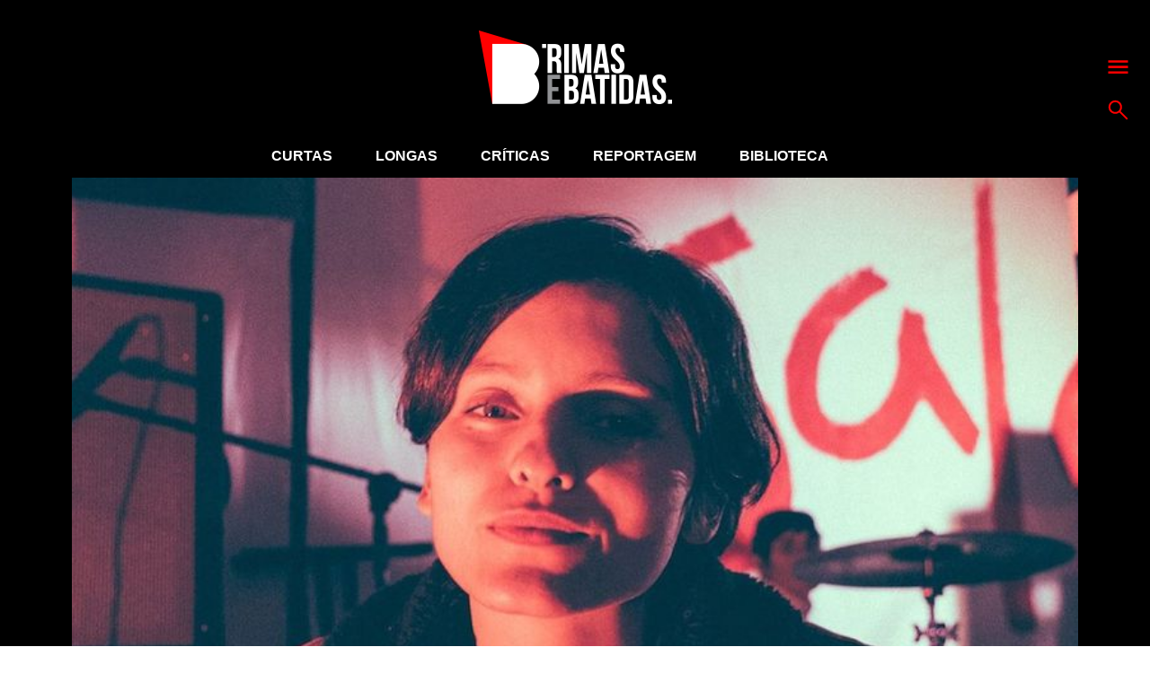

--- FILE ---
content_type: text/html; charset=UTF-8
request_url: https://www.rimasebatidas.pt/chica-independentemente-do-caos-ha-sempre-resistencia-e-ai-que-quero-estar-sempre/
body_size: 15875
content:
<!DOCTYPE html>
<html>
<head>	
	<meta name="viewport" content="width=device-width, initial-scale=1, maximum-scale=1">
	<meta charset="utf-8" />
	<meta name="description" content="A cultura hip hop e sons emergentes em português." />
	<link rel="icon" type="image/png" sizes="32x32" href="https://www.rimasebatidas.pt/wp-content/themes/rb2018/favicon-32x32.png?v=1">
	<link rel="icon" type="image/png" sizes="96x96" href="https://www.rimasebatidas.pt/wp-content/themes/rb2018/favicon-96x96.png?v=1">
	<link rel="icon" type="image/png" sizes="16x16" href="https://www.rimasebatidas.pt/wp-content/themes/rb2018/favicon-16x16.png?v=1">
	<meta name='robots' content='index, follow, max-image-preview:large, max-snippet:-1, max-video-preview:-1' />
	<style>img:is([sizes="auto" i], [sizes^="auto," i]) { contain-intrinsic-size: 3000px 1500px }</style>
	
	<!-- This site is optimized with the Yoast SEO plugin v25.6 - https://yoast.com/wordpress/plugins/seo/ -->
	<title>chica: &quot;Independentemente do caos, há sempre resistência – é aí que quero estar sempre&quot; - Rimas e Batidas</title>
	<link rel="canonical" href="https://www.rimasebatidas.pt/chica-independentemente-do-caos-ha-sempre-resistencia-e-ai-que-quero-estar-sempre/" />
	<meta property="og:locale" content="pt_PT" />
	<meta property="og:type" content="article" />
	<meta property="og:title" content="chica: &quot;Independentemente do caos, há sempre resistência – é aí que quero estar sempre&quot; - Rimas e Batidas" />
	<meta property="og:description" content="A cura para o individualismo." />
	<meta property="og:url" content="https://www.rimasebatidas.pt/chica-independentemente-do-caos-ha-sempre-resistencia-e-ai-que-quero-estar-sempre/" />
	<meta property="og:site_name" content="Rimas e Batidas" />
	<meta property="article:publisher" content="https://www.facebook.com/rimasebatidas" />
	<meta property="article:published_time" content="2023-01-24T12:56:26+00:00" />
	<meta property="og:image" content="https://www.rimasebatidas.pt/wp-content/uploads/2023/01/79844663_3263389860355299_3196931196026544308_n.jpg" />
	<meta property="og:image:width" content="800" />
	<meta property="og:image:height" content="450" />
	<meta property="og:image:type" content="image/jpeg" />
	<meta name="author" content="Shirley Van-Dúnem" />
	<meta name="twitter:card" content="summary_large_image" />
	<meta name="twitter:creator" content="@rimasebatidas" />
	<meta name="twitter:site" content="@rimasebatidas" />
	<meta name="twitter:label1" content="Escrito por" />
	<meta name="twitter:data1" content="Shirley Van-Dúnem" />
	<meta name="twitter:label2" content="Tempo estimado de leitura" />
	<meta name="twitter:data2" content="10 minutos" />
	<script type="application/ld+json" class="yoast-schema-graph">{"@context":"https://schema.org","@graph":[{"@type":"Article","@id":"https://www.rimasebatidas.pt/chica-independentemente-do-caos-ha-sempre-resistencia-e-ai-que-quero-estar-sempre/#article","isPartOf":{"@id":"https://www.rimasebatidas.pt/chica-independentemente-do-caos-ha-sempre-resistencia-e-ai-que-quero-estar-sempre/"},"author":{"name":"Shirley Van-Dúnem","@id":"https://www.rimasebatidas.pt/#/schema/person/a02a521a42eb9c8fb964fd45099e2785"},"headline":"chica: &#8220;Independentemente do caos, há sempre resistência – é aí que quero estar sempre&#8221;","datePublished":"2023-01-24T12:56:26+00:00","mainEntityOfPage":{"@id":"https://www.rimasebatidas.pt/chica-independentemente-do-caos-ha-sempre-resistencia-e-ai-que-quero-estar-sempre/"},"wordCount":1984,"publisher":{"@id":"https://www.rimasebatidas.pt/#organization"},"image":{"@id":"https://www.rimasebatidas.pt/chica-independentemente-do-caos-ha-sempre-resistencia-e-ai-que-quero-estar-sempre/#primaryimage"},"thumbnailUrl":"https://www.rimasebatidas.pt/wp-content/uploads/2023/01/79844663_3263389860355299_3196931196026544308_n.jpg","articleSection":["Entrevistas"],"inLanguage":"pt-PT"},{"@type":"WebPage","@id":"https://www.rimasebatidas.pt/chica-independentemente-do-caos-ha-sempre-resistencia-e-ai-que-quero-estar-sempre/","url":"https://www.rimasebatidas.pt/chica-independentemente-do-caos-ha-sempre-resistencia-e-ai-que-quero-estar-sempre/","name":"chica: \"Independentemente do caos, há sempre resistência – é aí que quero estar sempre\" - Rimas e Batidas","isPartOf":{"@id":"https://www.rimasebatidas.pt/#website"},"primaryImageOfPage":{"@id":"https://www.rimasebatidas.pt/chica-independentemente-do-caos-ha-sempre-resistencia-e-ai-que-quero-estar-sempre/#primaryimage"},"image":{"@id":"https://www.rimasebatidas.pt/chica-independentemente-do-caos-ha-sempre-resistencia-e-ai-que-quero-estar-sempre/#primaryimage"},"thumbnailUrl":"https://www.rimasebatidas.pt/wp-content/uploads/2023/01/79844663_3263389860355299_3196931196026544308_n.jpg","datePublished":"2023-01-24T12:56:26+00:00","breadcrumb":{"@id":"https://www.rimasebatidas.pt/chica-independentemente-do-caos-ha-sempre-resistencia-e-ai-que-quero-estar-sempre/#breadcrumb"},"inLanguage":"pt-PT","potentialAction":[{"@type":"ReadAction","target":["https://www.rimasebatidas.pt/chica-independentemente-do-caos-ha-sempre-resistencia-e-ai-que-quero-estar-sempre/"]}]},{"@type":"ImageObject","inLanguage":"pt-PT","@id":"https://www.rimasebatidas.pt/chica-independentemente-do-caos-ha-sempre-resistencia-e-ai-que-quero-estar-sempre/#primaryimage","url":"https://www.rimasebatidas.pt/wp-content/uploads/2023/01/79844663_3263389860355299_3196931196026544308_n.jpg","contentUrl":"https://www.rimasebatidas.pt/wp-content/uploads/2023/01/79844663_3263389860355299_3196931196026544308_n.jpg","width":800,"height":450},{"@type":"BreadcrumbList","@id":"https://www.rimasebatidas.pt/chica-independentemente-do-caos-ha-sempre-resistencia-e-ai-que-quero-estar-sempre/#breadcrumb","itemListElement":[{"@type":"ListItem","position":1,"name":"Home","item":"https://www.rimasebatidas.pt/"},{"@type":"ListItem","position":2,"name":"chica: &#8220;Independentemente do caos, há sempre resistência – é aí que quero estar sempre&#8221;"}]},{"@type":"WebSite","@id":"https://www.rimasebatidas.pt/#website","url":"https://www.rimasebatidas.pt/","name":"Rimas e Batidas","description":"A cultura hip hop e sons emergentes em português.","publisher":{"@id":"https://www.rimasebatidas.pt/#organization"},"potentialAction":[{"@type":"SearchAction","target":{"@type":"EntryPoint","urlTemplate":"https://www.rimasebatidas.pt/?s={search_term_string}"},"query-input":{"@type":"PropertyValueSpecification","valueRequired":true,"valueName":"search_term_string"}}],"inLanguage":"pt-PT"},{"@type":"Organization","@id":"https://www.rimasebatidas.pt/#organization","name":"Rimas e Batidas","url":"https://www.rimasebatidas.pt/","logo":{"@type":"ImageObject","inLanguage":"pt-PT","@id":"https://www.rimasebatidas.pt/#/schema/logo/image/","url":"https://www.rimasebatidas.pt/wp-content/uploads/2025/07/ReB_LOGOS.jpg","contentUrl":"https://www.rimasebatidas.pt/wp-content/uploads/2025/07/ReB_LOGOS.jpg","width":720,"height":720,"caption":"Rimas e Batidas"},"image":{"@id":"https://www.rimasebatidas.pt/#/schema/logo/image/"},"sameAs":["https://www.facebook.com/rimasebatidas","https://x.com/rimasebatidas","https://instagram.com/rimasebatidas/","https://www.youtube.com/channel/UCsqjHgarWtHBeC3DkbsgUow"]},{"@type":"Person","@id":"https://www.rimasebatidas.pt/#/schema/person/a02a521a42eb9c8fb964fd45099e2785","name":"Shirley Van-Dúnem","image":{"@type":"ImageObject","inLanguage":"pt-PT","@id":"https://www.rimasebatidas.pt/#/schema/person/image/","url":"https://secure.gravatar.com/avatar/54e58780d94c7d1783157ed2e2e0e299154c442fea4362ae99c8e372728d1c5e?s=96&d=mm&r=g","contentUrl":"https://secure.gravatar.com/avatar/54e58780d94c7d1783157ed2e2e0e299154c442fea4362ae99c8e372728d1c5e?s=96&d=mm&r=g","caption":"Shirley Van-Dúnem"},"url":"https://www.rimasebatidas.pt/author/shirley/"}]}</script>
	<!-- / Yoast SEO plugin. -->


<link rel='dns-prefetch' href='//www.rimasebatidas.pt' />
<link rel='dns-prefetch' href='//cdnjs.cloudflare.com' />
<link rel='dns-prefetch' href='//fonts.googleapis.com' />
<link rel="alternate" type="application/rss+xml" title="Rimas e Batidas &raquo; Feed" href="https://www.rimasebatidas.pt/feed/" />
<link rel="alternate" type="application/rss+xml" title="Rimas e Batidas &raquo; Feed de comentários" href="https://www.rimasebatidas.pt/comments/feed/" />
<link rel="alternate" type="application/rss+xml" title="Feed de comentários de Rimas e Batidas &raquo; chica: &#8220;Independentemente do caos, há sempre resistência – é aí que quero estar sempre&#8221;" href="https://www.rimasebatidas.pt/chica-independentemente-do-caos-ha-sempre-resistencia-e-ai-que-quero-estar-sempre/feed/" />
<link rel='stylesheet' id='wp-block-library-css' href='https://www.rimasebatidas.pt/wp-includes/css/dist/block-library/style.min.css?ver=6.8.3' type='text/css' media='all' />
<style id='classic-theme-styles-inline-css' type='text/css'>
/*! This file is auto-generated */
.wp-block-button__link{color:#fff;background-color:#32373c;border-radius:9999px;box-shadow:none;text-decoration:none;padding:calc(.667em + 2px) calc(1.333em + 2px);font-size:1.125em}.wp-block-file__button{background:#32373c;color:#fff;text-decoration:none}
</style>
<style id='global-styles-inline-css' type='text/css'>
:root{--wp--preset--aspect-ratio--square: 1;--wp--preset--aspect-ratio--4-3: 4/3;--wp--preset--aspect-ratio--3-4: 3/4;--wp--preset--aspect-ratio--3-2: 3/2;--wp--preset--aspect-ratio--2-3: 2/3;--wp--preset--aspect-ratio--16-9: 16/9;--wp--preset--aspect-ratio--9-16: 9/16;--wp--preset--color--black: #000000;--wp--preset--color--cyan-bluish-gray: #abb8c3;--wp--preset--color--white: #ffffff;--wp--preset--color--pale-pink: #f78da7;--wp--preset--color--vivid-red: #cf2e2e;--wp--preset--color--luminous-vivid-orange: #ff6900;--wp--preset--color--luminous-vivid-amber: #fcb900;--wp--preset--color--light-green-cyan: #7bdcb5;--wp--preset--color--vivid-green-cyan: #00d084;--wp--preset--color--pale-cyan-blue: #8ed1fc;--wp--preset--color--vivid-cyan-blue: #0693e3;--wp--preset--color--vivid-purple: #9b51e0;--wp--preset--gradient--vivid-cyan-blue-to-vivid-purple: linear-gradient(135deg,rgba(6,147,227,1) 0%,rgb(155,81,224) 100%);--wp--preset--gradient--light-green-cyan-to-vivid-green-cyan: linear-gradient(135deg,rgb(122,220,180) 0%,rgb(0,208,130) 100%);--wp--preset--gradient--luminous-vivid-amber-to-luminous-vivid-orange: linear-gradient(135deg,rgba(252,185,0,1) 0%,rgba(255,105,0,1) 100%);--wp--preset--gradient--luminous-vivid-orange-to-vivid-red: linear-gradient(135deg,rgba(255,105,0,1) 0%,rgb(207,46,46) 100%);--wp--preset--gradient--very-light-gray-to-cyan-bluish-gray: linear-gradient(135deg,rgb(238,238,238) 0%,rgb(169,184,195) 100%);--wp--preset--gradient--cool-to-warm-spectrum: linear-gradient(135deg,rgb(74,234,220) 0%,rgb(151,120,209) 20%,rgb(207,42,186) 40%,rgb(238,44,130) 60%,rgb(251,105,98) 80%,rgb(254,248,76) 100%);--wp--preset--gradient--blush-light-purple: linear-gradient(135deg,rgb(255,206,236) 0%,rgb(152,150,240) 100%);--wp--preset--gradient--blush-bordeaux: linear-gradient(135deg,rgb(254,205,165) 0%,rgb(254,45,45) 50%,rgb(107,0,62) 100%);--wp--preset--gradient--luminous-dusk: linear-gradient(135deg,rgb(255,203,112) 0%,rgb(199,81,192) 50%,rgb(65,88,208) 100%);--wp--preset--gradient--pale-ocean: linear-gradient(135deg,rgb(255,245,203) 0%,rgb(182,227,212) 50%,rgb(51,167,181) 100%);--wp--preset--gradient--electric-grass: linear-gradient(135deg,rgb(202,248,128) 0%,rgb(113,206,126) 100%);--wp--preset--gradient--midnight: linear-gradient(135deg,rgb(2,3,129) 0%,rgb(40,116,252) 100%);--wp--preset--font-size--small: 13px;--wp--preset--font-size--medium: 20px;--wp--preset--font-size--large: 36px;--wp--preset--font-size--x-large: 42px;--wp--preset--spacing--20: 0.44rem;--wp--preset--spacing--30: 0.67rem;--wp--preset--spacing--40: 1rem;--wp--preset--spacing--50: 1.5rem;--wp--preset--spacing--60: 2.25rem;--wp--preset--spacing--70: 3.38rem;--wp--preset--spacing--80: 5.06rem;--wp--preset--shadow--natural: 6px 6px 9px rgba(0, 0, 0, 0.2);--wp--preset--shadow--deep: 12px 12px 50px rgba(0, 0, 0, 0.4);--wp--preset--shadow--sharp: 6px 6px 0px rgba(0, 0, 0, 0.2);--wp--preset--shadow--outlined: 6px 6px 0px -3px rgba(255, 255, 255, 1), 6px 6px rgba(0, 0, 0, 1);--wp--preset--shadow--crisp: 6px 6px 0px rgba(0, 0, 0, 1);}:where(.is-layout-flex){gap: 0.5em;}:where(.is-layout-grid){gap: 0.5em;}body .is-layout-flex{display: flex;}.is-layout-flex{flex-wrap: wrap;align-items: center;}.is-layout-flex > :is(*, div){margin: 0;}body .is-layout-grid{display: grid;}.is-layout-grid > :is(*, div){margin: 0;}:where(.wp-block-columns.is-layout-flex){gap: 2em;}:where(.wp-block-columns.is-layout-grid){gap: 2em;}:where(.wp-block-post-template.is-layout-flex){gap: 1.25em;}:where(.wp-block-post-template.is-layout-grid){gap: 1.25em;}.has-black-color{color: var(--wp--preset--color--black) !important;}.has-cyan-bluish-gray-color{color: var(--wp--preset--color--cyan-bluish-gray) !important;}.has-white-color{color: var(--wp--preset--color--white) !important;}.has-pale-pink-color{color: var(--wp--preset--color--pale-pink) !important;}.has-vivid-red-color{color: var(--wp--preset--color--vivid-red) !important;}.has-luminous-vivid-orange-color{color: var(--wp--preset--color--luminous-vivid-orange) !important;}.has-luminous-vivid-amber-color{color: var(--wp--preset--color--luminous-vivid-amber) !important;}.has-light-green-cyan-color{color: var(--wp--preset--color--light-green-cyan) !important;}.has-vivid-green-cyan-color{color: var(--wp--preset--color--vivid-green-cyan) !important;}.has-pale-cyan-blue-color{color: var(--wp--preset--color--pale-cyan-blue) !important;}.has-vivid-cyan-blue-color{color: var(--wp--preset--color--vivid-cyan-blue) !important;}.has-vivid-purple-color{color: var(--wp--preset--color--vivid-purple) !important;}.has-black-background-color{background-color: var(--wp--preset--color--black) !important;}.has-cyan-bluish-gray-background-color{background-color: var(--wp--preset--color--cyan-bluish-gray) !important;}.has-white-background-color{background-color: var(--wp--preset--color--white) !important;}.has-pale-pink-background-color{background-color: var(--wp--preset--color--pale-pink) !important;}.has-vivid-red-background-color{background-color: var(--wp--preset--color--vivid-red) !important;}.has-luminous-vivid-orange-background-color{background-color: var(--wp--preset--color--luminous-vivid-orange) !important;}.has-luminous-vivid-amber-background-color{background-color: var(--wp--preset--color--luminous-vivid-amber) !important;}.has-light-green-cyan-background-color{background-color: var(--wp--preset--color--light-green-cyan) !important;}.has-vivid-green-cyan-background-color{background-color: var(--wp--preset--color--vivid-green-cyan) !important;}.has-pale-cyan-blue-background-color{background-color: var(--wp--preset--color--pale-cyan-blue) !important;}.has-vivid-cyan-blue-background-color{background-color: var(--wp--preset--color--vivid-cyan-blue) !important;}.has-vivid-purple-background-color{background-color: var(--wp--preset--color--vivid-purple) !important;}.has-black-border-color{border-color: var(--wp--preset--color--black) !important;}.has-cyan-bluish-gray-border-color{border-color: var(--wp--preset--color--cyan-bluish-gray) !important;}.has-white-border-color{border-color: var(--wp--preset--color--white) !important;}.has-pale-pink-border-color{border-color: var(--wp--preset--color--pale-pink) !important;}.has-vivid-red-border-color{border-color: var(--wp--preset--color--vivid-red) !important;}.has-luminous-vivid-orange-border-color{border-color: var(--wp--preset--color--luminous-vivid-orange) !important;}.has-luminous-vivid-amber-border-color{border-color: var(--wp--preset--color--luminous-vivid-amber) !important;}.has-light-green-cyan-border-color{border-color: var(--wp--preset--color--light-green-cyan) !important;}.has-vivid-green-cyan-border-color{border-color: var(--wp--preset--color--vivid-green-cyan) !important;}.has-pale-cyan-blue-border-color{border-color: var(--wp--preset--color--pale-cyan-blue) !important;}.has-vivid-cyan-blue-border-color{border-color: var(--wp--preset--color--vivid-cyan-blue) !important;}.has-vivid-purple-border-color{border-color: var(--wp--preset--color--vivid-purple) !important;}.has-vivid-cyan-blue-to-vivid-purple-gradient-background{background: var(--wp--preset--gradient--vivid-cyan-blue-to-vivid-purple) !important;}.has-light-green-cyan-to-vivid-green-cyan-gradient-background{background: var(--wp--preset--gradient--light-green-cyan-to-vivid-green-cyan) !important;}.has-luminous-vivid-amber-to-luminous-vivid-orange-gradient-background{background: var(--wp--preset--gradient--luminous-vivid-amber-to-luminous-vivid-orange) !important;}.has-luminous-vivid-orange-to-vivid-red-gradient-background{background: var(--wp--preset--gradient--luminous-vivid-orange-to-vivid-red) !important;}.has-very-light-gray-to-cyan-bluish-gray-gradient-background{background: var(--wp--preset--gradient--very-light-gray-to-cyan-bluish-gray) !important;}.has-cool-to-warm-spectrum-gradient-background{background: var(--wp--preset--gradient--cool-to-warm-spectrum) !important;}.has-blush-light-purple-gradient-background{background: var(--wp--preset--gradient--blush-light-purple) !important;}.has-blush-bordeaux-gradient-background{background: var(--wp--preset--gradient--blush-bordeaux) !important;}.has-luminous-dusk-gradient-background{background: var(--wp--preset--gradient--luminous-dusk) !important;}.has-pale-ocean-gradient-background{background: var(--wp--preset--gradient--pale-ocean) !important;}.has-electric-grass-gradient-background{background: var(--wp--preset--gradient--electric-grass) !important;}.has-midnight-gradient-background{background: var(--wp--preset--gradient--midnight) !important;}.has-small-font-size{font-size: var(--wp--preset--font-size--small) !important;}.has-medium-font-size{font-size: var(--wp--preset--font-size--medium) !important;}.has-large-font-size{font-size: var(--wp--preset--font-size--large) !important;}.has-x-large-font-size{font-size: var(--wp--preset--font-size--x-large) !important;}
:where(.wp-block-post-template.is-layout-flex){gap: 1.25em;}:where(.wp-block-post-template.is-layout-grid){gap: 1.25em;}
:where(.wp-block-columns.is-layout-flex){gap: 2em;}:where(.wp-block-columns.is-layout-grid){gap: 2em;}
:root :where(.wp-block-pullquote){font-size: 1.5em;line-height: 1.6;}
</style>
<style type="text/css">@font-face {font-family:Bitter;font-style:normal;font-weight:400;src:url(/cf-fonts/s/bitter/5.0.16/cyrillic/400/normal.woff2);unicode-range:U+0301,U+0400-045F,U+0490-0491,U+04B0-04B1,U+2116;font-display:swap;}@font-face {font-family:Bitter;font-style:normal;font-weight:400;src:url(/cf-fonts/s/bitter/5.0.16/cyrillic-ext/400/normal.woff2);unicode-range:U+0460-052F,U+1C80-1C88,U+20B4,U+2DE0-2DFF,U+A640-A69F,U+FE2E-FE2F;font-display:swap;}@font-face {font-family:Bitter;font-style:normal;font-weight:400;src:url(/cf-fonts/s/bitter/5.0.16/latin-ext/400/normal.woff2);unicode-range:U+0100-02AF,U+0304,U+0308,U+0329,U+1E00-1E9F,U+1EF2-1EFF,U+2020,U+20A0-20AB,U+20AD-20CF,U+2113,U+2C60-2C7F,U+A720-A7FF;font-display:swap;}@font-face {font-family:Bitter;font-style:normal;font-weight:400;src:url(/cf-fonts/s/bitter/5.0.16/latin/400/normal.woff2);unicode-range:U+0000-00FF,U+0131,U+0152-0153,U+02BB-02BC,U+02C6,U+02DA,U+02DC,U+0304,U+0308,U+0329,U+2000-206F,U+2074,U+20AC,U+2122,U+2191,U+2193,U+2212,U+2215,U+FEFF,U+FFFD;font-display:swap;}@font-face {font-family:Bitter;font-style:normal;font-weight:400;src:url(/cf-fonts/s/bitter/5.0.16/vietnamese/400/normal.woff2);unicode-range:U+0102-0103,U+0110-0111,U+0128-0129,U+0168-0169,U+01A0-01A1,U+01AF-01B0,U+0300-0301,U+0303-0304,U+0308-0309,U+0323,U+0329,U+1EA0-1EF9,U+20AB;font-display:swap;}@font-face {font-family:Bitter;font-style:normal;font-weight:700;src:url(/cf-fonts/s/bitter/5.0.16/latin-ext/700/normal.woff2);unicode-range:U+0100-02AF,U+0304,U+0308,U+0329,U+1E00-1E9F,U+1EF2-1EFF,U+2020,U+20A0-20AB,U+20AD-20CF,U+2113,U+2C60-2C7F,U+A720-A7FF;font-display:swap;}@font-face {font-family:Bitter;font-style:normal;font-weight:700;src:url(/cf-fonts/s/bitter/5.0.16/vietnamese/700/normal.woff2);unicode-range:U+0102-0103,U+0110-0111,U+0128-0129,U+0168-0169,U+01A0-01A1,U+01AF-01B0,U+0300-0301,U+0303-0304,U+0308-0309,U+0323,U+0329,U+1EA0-1EF9,U+20AB;font-display:swap;}@font-face {font-family:Bitter;font-style:normal;font-weight:700;src:url(/cf-fonts/s/bitter/5.0.16/cyrillic-ext/700/normal.woff2);unicode-range:U+0460-052F,U+1C80-1C88,U+20B4,U+2DE0-2DFF,U+A640-A69F,U+FE2E-FE2F;font-display:swap;}@font-face {font-family:Bitter;font-style:normal;font-weight:700;src:url(/cf-fonts/s/bitter/5.0.16/cyrillic/700/normal.woff2);unicode-range:U+0301,U+0400-045F,U+0490-0491,U+04B0-04B1,U+2116;font-display:swap;}@font-face {font-family:Bitter;font-style:normal;font-weight:700;src:url(/cf-fonts/s/bitter/5.0.16/latin/700/normal.woff2);unicode-range:U+0000-00FF,U+0131,U+0152-0153,U+02BB-02BC,U+02C6,U+02DA,U+02DC,U+0304,U+0308,U+0329,U+2000-206F,U+2074,U+20AC,U+2122,U+2191,U+2193,U+2212,U+2215,U+FEFF,U+FFFD;font-display:swap;}@font-face {font-family:Bitter;font-style:normal;font-weight:800;src:url(/cf-fonts/s/bitter/5.0.16/cyrillic-ext/800/normal.woff2);unicode-range:U+0460-052F,U+1C80-1C88,U+20B4,U+2DE0-2DFF,U+A640-A69F,U+FE2E-FE2F;font-display:swap;}@font-face {font-family:Bitter;font-style:normal;font-weight:800;src:url(/cf-fonts/s/bitter/5.0.16/latin-ext/800/normal.woff2);unicode-range:U+0100-02AF,U+0304,U+0308,U+0329,U+1E00-1E9F,U+1EF2-1EFF,U+2020,U+20A0-20AB,U+20AD-20CF,U+2113,U+2C60-2C7F,U+A720-A7FF;font-display:swap;}@font-face {font-family:Bitter;font-style:normal;font-weight:800;src:url(/cf-fonts/s/bitter/5.0.16/latin/800/normal.woff2);unicode-range:U+0000-00FF,U+0131,U+0152-0153,U+02BB-02BC,U+02C6,U+02DA,U+02DC,U+0304,U+0308,U+0329,U+2000-206F,U+2074,U+20AC,U+2122,U+2191,U+2193,U+2212,U+2215,U+FEFF,U+FFFD;font-display:swap;}@font-face {font-family:Bitter;font-style:normal;font-weight:800;src:url(/cf-fonts/s/bitter/5.0.16/cyrillic/800/normal.woff2);unicode-range:U+0301,U+0400-045F,U+0490-0491,U+04B0-04B1,U+2116;font-display:swap;}@font-face {font-family:Bitter;font-style:normal;font-weight:800;src:url(/cf-fonts/s/bitter/5.0.16/vietnamese/800/normal.woff2);unicode-range:U+0102-0103,U+0110-0111,U+0128-0129,U+0168-0169,U+01A0-01A1,U+01AF-01B0,U+0300-0301,U+0303-0304,U+0308-0309,U+0323,U+0329,U+1EA0-1EF9,U+20AB;font-display:swap;}</style>
<link rel='stylesheet' id='slide-css-css' href='//cdnjs.cloudflare.com/ajax/libs/tiny-slider/2.8.8/tiny-slider.css?ver=6.8.3' type='text/css' media='all' />
<link rel='stylesheet' id='general-css' href='https://www.rimasebatidas.pt/wp-content/themes/rb2018/assets/css/style.css?ver=6.8.3' type='text/css' media='all' />
<script type="text/javascript" src="https://www.rimasebatidas.pt/wp-includes/js/jquery/jquery.min.js?ver=3.7.1" id="jquery-core-js"></script>
<script type="text/javascript" src="https://www.rimasebatidas.pt/wp-includes/js/jquery/jquery-migrate.min.js?ver=3.4.1" id="jquery-migrate-js"></script>

<!-- This site is using AdRotate v5.14 to display their advertisements - https://ajdg.solutions/ -->
<!-- AdRotate CSS -->
<style type="text/css" media="screen">
	.g { margin:0px; padding:0px; overflow:hidden; line-height:1; zoom:1; }
	.g img { height:auto; }
	.g-col { position:relative; float:left; }
	.g-col:first-child { margin-left: 0; }
	.g-col:last-child { margin-right: 0; }
	.g-2 { width:100%; max-width:970px; height:100%; max-height:90px; margin: 0 auto; }
	.g-4 { min-width:0px; max-width:300px; }
	.b-4 { margin:0px 0px 0px 0px; }
	.g-5 { width:100%; max-width:970px; height:100%; max-height:90px; margin: 0 auto; }
	.g-6 { margin:0px;  width:100%; max-width:970px; height:100%; max-height:90px; }
	@media only screen and (max-width: 480px) {
		.g-col, .g-dyn, .g-single { width:100%; margin-left:0; margin-right:0; }
	}
</style>
<!-- /AdRotate CSS -->

<!-- Google Tag Manager -->
<script>(function(w,d,s,l,i){w[l]=w[l]||[];w[l].push({'gtm.start':
new Date().getTime(),event:'gtm.js'});var f=d.getElementsByTagName(s)[0],
j=d.createElement(s),dl=l!='dataLayer'?'&l='+l:'';j.async=true;j.src=
'https://www.googletagmanager.com/gtm.js?id='+i+dl;f.parentNode.insertBefore(j,f);
})(window,document,'script','dataLayer','GTM-WC3HZV2');</script>
<!-- End Google Tag Manager --></head>

<body>
<!-- Google Tag Manager (noscript) -->
<noscript><iframe src="https://www.googletagmanager.com/ns.html?id=GTM-WC3HZV2"
height="0" width="0" style="display:none;visibility:hidden"></iframe></noscript>
<!-- End Google Tag Manager (noscript) -->
<div class="page bg-grey-dark white">

  <!-- START LOGO -->
  <section class="logo bg-black">
    <div class="flex flex-center">
      <a href="https://www.rimasebatidas.pt">
        <img src="https://www.rimasebatidas.pt/wp-content/uploads/2018/12/logo.png" alt="Rimas e Batidas" />
      </a>
    </div>
    <div class="menu-actions flex flex-column p-abs">
      <a href="#" class="js-menu"><svg xmlns="http://www.w3.org/2000/svg" viewBox="0 0 60 60"><path d="M1.399 8.208H58.6v6.757H1.399zm0 16.149H58.6v6.757H1.399zm0 16.15H58.6v6.758H1.399z" fill="red"></path></svg></a>
      <a href="#" class="js-top-search"><svg xmlns="http://www.w3.org/2000/svg" viewBox="0 0 60 60"><path d="M35.633 7.896C27.985.25 15.543.25 7.895 7.896c-7.647 7.646-7.647 20.088 0 27.735 7.011 7.012 18.051 7.59 25.735 1.744l19.688 19.689a2.65 2.65 0 0 0 3.746-3.748L37.376 33.627c5.846-7.68 5.266-18.721-1.743-25.731m-3.749 23.987c-5.58 5.582-14.662 5.582-20.242 0-5.58-5.58-5.58-14.659 0-20.24 5.581-5.581 14.662-5.581 20.242 0 5.583 5.581 5.583 14.66 0 20.24" fill="red"></path></svg></a>
    </div>
  </section>
  <!-- END LOGO -->
  
  <nav class="full-menu bg-black white p-abs">
  <div class="wrapper wrapper-750 flex flex-between flex-wrap">
    <ul id="menu-full-menu" class="flex"><li id="menu-item-60394" class="menu-item menu-item-type-taxonomy menu-item-object-category menu-item-has-children menu-item-60394"><a href="https://www.rimasebatidas.pt/temas/curtas/">Curtas</a>
<ul class="sub-menu">
	<li id="menu-item-60390" class="menu-item menu-item-type-taxonomy menu-item-object-category menu-item-60390"><a href="https://www.rimasebatidas.pt/temas/avancos/">Avanços</a></li>
	<li id="menu-item-73000" class="menu-item menu-item-type-taxonomy menu-item-object-category menu-item-73000"><a href="https://www.rimasebatidas.pt/temas/curtas/7-dias-7-videos/">7 Dias, 7 Vídeos</a></li>
	<li id="menu-item-60398" class="menu-item menu-item-type-taxonomy menu-item-object-category menu-item-60398"><a href="https://www.rimasebatidas.pt/temas/curtas/passatempos/">Passatempos</a></li>
</ul>
</li>
<li id="menu-item-60400" class="menu-item menu-item-type-taxonomy menu-item-object-category current-post-ancestor menu-item-has-children menu-item-60400"><a href="https://www.rimasebatidas.pt/temas/longas/">Longas</a>
<ul class="sub-menu">
	<li id="menu-item-74690" class="menu-item menu-item-type-taxonomy menu-item-object-category menu-item-74690"><a href="https://www.rimasebatidas.pt/temas/focus-point/">Focus Point</a></li>
	<li id="menu-item-60401" class="menu-item menu-item-type-taxonomy menu-item-object-category menu-item-60401"><a href="https://www.rimasebatidas.pt/temas/longas/ensaios/">Ensaios</a></li>
	<li id="menu-item-60402" class="menu-item menu-item-type-taxonomy menu-item-object-category current-post-ancestor current-menu-parent current-post-parent menu-item-60402"><a href="https://www.rimasebatidas.pt/temas/longas/entrevistas/">Entrevistas</a></li>
	<li id="menu-item-60403" class="menu-item menu-item-type-taxonomy menu-item-object-category menu-item-60403"><a href="https://www.rimasebatidas.pt/temas/longas/pontos-de-vista/">Pontos-de-Vista</a></li>
</ul>
</li>
<li id="menu-item-60393" class="menu-item menu-item-type-taxonomy menu-item-object-category menu-item-has-children menu-item-60393"><a href="https://www.rimasebatidas.pt/temas/criticas/">Críticas</a>
<ul class="sub-menu">
	<li id="menu-item-72790" class="menu-item menu-item-type-taxonomy menu-item-object-category menu-item-72790"><a href="https://www.rimasebatidas.pt/temas/fora-da-batida/">Fora-da-Batida</a></li>
</ul>
</li>
<li id="menu-item-60404" class="menu-item menu-item-type-taxonomy menu-item-object-category menu-item-60404"><a href="https://www.rimasebatidas.pt/temas/longas/reportagem/">Reportagem</a></li>
<li id="menu-item-60405" class="menu-item menu-item-type-taxonomy menu-item-object-category menu-item-60405"><a href="https://www.rimasebatidas.pt/temas/rbtv/">RBTV</a></li>
<li id="menu-item-60406" class="menu-item menu-item-type-taxonomy menu-item-object-category menu-item-has-children menu-item-60406"><a href="https://www.rimasebatidas.pt/temas/rubricas/">Rubricas</a>
<ul class="sub-menu">
	<li id="menu-item-60395" class="menu-item menu-item-type-taxonomy menu-item-object-category menu-item-60395"><a href="https://www.rimasebatidas.pt/temas/curtas/rebplaylist/">#ReBPlaylist</a></li>
	<li id="menu-item-151344" class="menu-item menu-item-type-taxonomy menu-item-object-category menu-item-151344"><a href="https://www.rimasebatidas.pt/temas/rubricas/abram-alas-para/">Abram alas para&#8230;</a></li>
	<li id="menu-item-151345" class="menu-item menu-item-type-taxonomy menu-item-object-category menu-item-151345"><a href="https://www.rimasebatidas.pt/temas/rubricas/outros-espacos-sao-lugar/">Outros espaços são lugar</a></li>
	<li id="menu-item-134669" class="menu-item menu-item-type-taxonomy menu-item-object-category menu-item-134669"><a href="https://www.rimasebatidas.pt/temas/rubricas/burburinho/">Burburinho</a></li>
	<li id="menu-item-60442" class="menu-item menu-item-type-taxonomy menu-item-object-category menu-item-60442"><a href="https://www.rimasebatidas.pt/temas/rubricas/da-raiz-ao-ritmo/">Da Raiz ao Ritmo</a></li>
	<li id="menu-item-72998" class="menu-item menu-item-type-taxonomy menu-item-object-category menu-item-72998"><a href="https://www.rimasebatidas.pt/temas/rubricas/notas-azuis/">Notas Azuis</a></li>
	<li id="menu-item-135562" class="menu-item menu-item-type-taxonomy menu-item-object-category menu-item-135562"><a href="https://www.rimasebatidas.pt/temas/rubricas/camara-magmatica/">Câmara Magmática</a></li>
	<li id="menu-item-91460" class="menu-item menu-item-type-taxonomy menu-item-object-category menu-item-91460"><a href="https://www.rimasebatidas.pt/temas/curtas/rap-pt-dicas-da-semana/">Rap PT &#8211; Dicas da Semana</a></li>
</ul>
</li>
</ul>    <ul id="menu-full-menu-2" class="flex"><li id="menu-item-60446" class="menu-item menu-item-type-post_type menu-item-object-page menu-item-60446"><a href="https://www.rimasebatidas.pt/quem-somos/">Quem Somos</a></li>
</ul>  </div>
</nav>  <nav class="main-menu bg-black">
  <div class="wrapper flex flex-center flex-between">
    <a href="https://www.rimasebatidas.pt" class="menu-logo">
      <img src="https://www.rimasebatidas.pt/wp-content/themes/rb2018/assets/images/menu-logo.png" alt="Rimas e Batidas" />
    </a>
    <ul id="menu-main-menu" class="flex flex-center"><li id="menu-item-467" class="menu-item menu-item-type-taxonomy menu-item-object-category menu-item-467"><a href="https://www.rimasebatidas.pt/temas/curtas/">Curtas</a></li>
<li id="menu-item-469" class="menu-item menu-item-type-taxonomy menu-item-object-category current-post-ancestor menu-item-469"><a href="https://www.rimasebatidas.pt/temas/longas/">Longas</a></li>
<li id="menu-item-468" class="menu-item menu-item-type-taxonomy menu-item-object-category menu-item-468"><a href="https://www.rimasebatidas.pt/temas/criticas/">Críticas</a></li>
<li id="menu-item-60389" class="menu-item menu-item-type-taxonomy menu-item-object-category menu-item-60389"><a href="https://www.rimasebatidas.pt/temas/longas/reportagem/">Reportagem</a></li>
<li id="menu-item-64745" class="menu-item menu-item-type-taxonomy menu-item-object-category menu-item-64745"><a href="https://www.rimasebatidas.pt/temas/biblioteca/">Biblioteca</a></li>
</ul>    <div class="menu-actions flex flex-center">
      <a href="#" class="js-search"><svg xmlns="http://www.w3.org/2000/svg" viewBox="0 0 60 60"><path d="M35.633 7.896C27.985.25 15.543.25 7.895 7.896c-7.647 7.646-7.647 20.088 0 27.735 7.011 7.012 18.051 7.59 25.735 1.744l19.688 19.689a2.65 2.65 0 0 0 3.746-3.748L37.376 33.627c5.846-7.68 5.266-18.721-1.743-25.731m-3.749 23.987c-5.58 5.582-14.662 5.582-20.242 0-5.58-5.58-5.58-14.659 0-20.24 5.581-5.581 14.662-5.581 20.242 0 5.583 5.581 5.583 14.66 0 20.24" fill="red"></path></svg></a>
      <a href="#" class="js-open-menu"><svg xmlns="http://www.w3.org/2000/svg" viewBox="0 0 60 60"><path d="M1.399 8.208H58.6v6.757H1.399zm0 16.149H58.6v6.757H1.399zm0 16.15H58.6v6.758H1.399z" fill="red"></path></svg></a>
      <a href="#" class="close-menu js-close-menu hidden"><svg xmlns="http://www.w3.org/2000/svg" viewBox="0 0 640 640"><path d="M459.136 475.168c-15.008 15.008-39.328 15.008-54.304 0L320 378.208l-84.832 96.928c-15.008 15.008-39.328 15.008-54.304 0-15.008-15.008-15.008-39.328 0-54.304l88.256-100.8-88.288-100.864c-15.008-15.008-15.008-39.296 0-54.304s39.296-15.008 54.304 0L320 261.856l84.832-96.992c15.008-15.008 39.296-15.008 54.304 0s15.008 39.328 0 54.304L370.88 320.032l88.256 100.8c15.008 15.008 15.008 39.328 0 54.336z"></path></svg></a>
    </div>
  </div>
  
  <section class="search-form-wrap bg-grey-medium">
    <div class="wrapper">
      <form role="search" method="get" class="search-form flex" action="https://www.rimasebatidas.pt/">    
        <input type="search" class="search-field" placeholder="Procure aqui..." value="" name="s"  />
      </form>
    </div>
  </section>
</nav>
</div>


<div class="single">
  <div class="bg-black white">
    <div class="wrapper">
              <figure class="bg-image aspect-ratio aspect-ratio-57" style="background-image:url(https://www.rimasebatidas.pt/wp-content/uploads/2023/01/79844663_3263389860355299_3196931196026544308_n.jpg)"></figure>
          </div>
  </div>
  <div class="bg-white">
    <div class="wrapper">
      <div class="leaderboard"><p class="caps fs8 grey-dark">pub</p><div class="a-single a-282"><a class="gofollow" data-track="MjgyLDAsMSw2MA==" href="https://www.patreon.com/rimasebatidas"><img class="aligncenter size-full wp-image-72834" src="https://www.rimasebatidas.pt/wp-content/uploads/2020/05/Leaderboard.jpg" alt="" width="970" height="90" /></a></div></div>    </div>
    <div class="single__content">
      <div class="single-author-desktop small-border-up small-border-up-red">
                  <div class="bitter red fs10 pb_5">Texto: <a href="https://www.rimasebatidas.pt/author/shirley/" style="color: #141414; font-weight: 400;">Shirley Van-Dúnem</a></div>
                          <div class="bitter red fs10 pb_5">Fotografia: <span class="grey-dark">Inigo de Amescua</div>
                                <div class="bitter red fs10 pb_5">Publicado a: <span class="grey-dark">24/01/2023</div>
      </div>
      <div class="wrapper-750">
        <h3 class="bitter red pt2 pb2" >A cura para o individualismo.</h3>
        <h1 class="bitter bold fs45 grey-dark pb4">chica: &#8220;Independentemente do caos, há sempre resistência – é aí que quero estar sempre&#8221;</h1>
        <div class="single-author-mobile pb4">
                      <div class="bitter red fs10 pb_5">Texto: <a href="https://www.rimasebatidas.pt/author/shirley/" style="color: #141414; font-weight: 400;">Shirley Van-Dúnem</a></div>
                                <div class="bitter red fs10 pb_5">Fotografia: <span class="grey-dark">Inigo de Amescua</div>
                                        <div class="bitter red fs10 pb_5">Publicado a: <span class="grey-dark">24/01/2023</div>
        </div>
        <div class="bitter pb4 grey-dark">
<p>O folk, o anti-folk e o jazz na voz de <a href="https://www.instagram.com/chica.rib/">chica</a> padecem de uma característica própria dos inconformados: o que vem de fora é bem-vindo se preencher o que está cá dentro. E cá dentro, só existe inquietação. Do Minho para Lisboa, cria música de quem sabe o que fazer com a palavra e partilha-a com quem ainda procura a coragem de a usar também.</p>



<p>Manuseia os ponteiros do seu relógio e faz com o tempo o que dele quer fazer, com um auto-didatismo acompanhado: começa-se sozinho mas nunca se existe só na caminhada. É na união que se faz a força e chica descansa no amparo de braços que lhe querem bem – o coletivo é um refúgio.</p>



<p>O seu primeiro EP, <em>Cada Qual No Seu Buraco</em>, surge como cura para o individualismo ou, pelo menos, no jogo de espelhos do qual se insurge, reflete vivências que lhe são alheias. Num diálogo entre o político e a canção, entre trabalhar para ganhar a vida e a vida que se ganha gastar-se a trabalhar como já nos <a href="https://open.spotify.com/track/5ZpoFhBdXGmDs8iqL9HrVZ?si=3e50af64b43341e2">dizia</a> Lena D’Água. Quem canta seus males espanta ou não fosse a cantiga uma arma.</p>



<hr class="wp-block-separator has-alpha-channel-opacity"/>



<figure class="wp-block-embed is-type-video is-provider-youtube wp-block-embed-youtube wp-embed-aspect-16-9 wp-has-aspect-ratio"><div class="wp-block-embed__wrapper">
<iframe title="chica - Nada Quer Dizer Nada" width="500" height="281" src="https://www.youtube.com/embed/VwMNNLq3nAg?feature=oembed" frameborder="0" allow="accelerometer; autoplay; clipboard-write; encrypted-media; gyroscope; picture-in-picture; web-share" referrerpolicy="strict-origin-when-cross-origin" allowfullscreen></iframe>
</div></figure>



<hr class="wp-block-separator has-alpha-channel-opacity"/>



<p><strong>Onde é que teve início a tua relação com a música?</strong></p>



<p>Comecei a ter aulas de teclado aos 6 anos, numa escola de música na terrinha. Depois tive aulas de guitarra, aos 11 anos comecei a tocar mais para mim, em casa. Também andei na Academia de Música, primeiro toquei harpa e era péssima. Depois mudei para piano, mas aulas em geral não resultavam para mim, embora tivesse ido até ao 5º grau. Entretanto, comecei a ter uma banda de rock, os <a href="https://www.instagram.com/malaboosmalaboos/">Malaboos</a> — eu e o Diogo, o guitarrista, escrevíamos as letras e já dávamos alguns concertos.</p>



<p><strong>Começaste por iniciativa própria ou por sugestão de familiares teus?</strong></p>



<p>Fui eu que quis ir tocar guitarra, mas tive aulas só cerca de um ano. Depois era só algo que fazia sozinha, pra mim, entre paredes do meu quarto.</p>



<p><strong>Encontrámos esta <a href="https://youtu.be/M4nErmKcrt0">música</a> feita por ti e amigos teus. Aqui já se notava uma veia para misturar emoções e política.</strong></p>



<p>Isso foi uma piada [risos]. Na altura em que eu passava muito tempo em casa, o Ricardo ia lá ter imensas vezes e brincávamos muito com o Garage Band. Chamámos ao canal do Youtube &#8220;Produções 166&#8221; como referência ao número do prédio. A certo ponto, juntou-se a Teresa e decidimos fazê-la e lançá-la como piada. Foi engraçado. Foram falando connosco sobre isso, inclusive reconheceram-nos no Primavera [Sound].</p>



<p><strong>Entretanto começaste a ser guitarrista do <a href="https://www.rimasebatidas.pt/?s=Vaiapraia">Vaiapraia</a>. Que aprendizados resultaram daí?</strong></p>



<p>Sim, foi nesse ano, em 2019. Trabalhei no último álbum que saiu. Foi uma experiência muito importante, mas só me apercebi disso muito mais tarde. Naquela altura não absorvi bem os espaços onde estava. Aprendi muito com o Rodrigo. Ele é um homem queer a fazer música punk. Aprendi principalmente sobre a criação e ocupação dos teus espaços. O espaço que o palco pode ser, o momento de um concerto…</p>



<p><strong>Foi essa uma das alavancas para lançares algo a solo?</strong></p>



<p>Quando fiz a &#8220;<a href="https://open.spotify.com/track/0wElWpExruS8fLW0AQqQN3?si=bcf40531e99f4838">Brincar Com o Cão</a>&#8220;, em 2020, fi-lo porque às vezes fazia <em>rants</em> e a Brincar Com o Cão é um <em>rant</em>, mas decidi experimentar fazer uma canção com aquilo. A Teresa e o Luís Severo convenceram-me a lançá-la. Lancei e achei que só ia alcançar os meus amigos do Instagram, mas cresceu imenso. No decorrer deste processo todo, ainda estava nos Arcos [de Valdevez], em casa da minha mãe. Apercebi-me que podia levar isto a sério e até aí isso não acontecia. Mudou a minha mentalidade para &#8220;o que é que tenho a perder?&#8221;, porque ainda estava naquela de &#8220;ter uma carreira a sério ou ter um emprego a sério?&#8221; Depois veio a pandemia e, sabendo que pode vir outra, não tinha nada a perder. Depois, podia juntar o político com a canção e foi um alívio, de certa forma, porque gostava muito de ambos.</p>



<p><strong>Esta ideia de &#8220;ter uma carreira <em>versus</em> ter um emprego&#8221; surge como pressão externa e imposta. Num país em que as artes não são propriamente valorizadas, isto costuma ter influência em ti?</strong></p>



<p>Tinha esta ideia errada e nem sei como a tinha porque eu nem acredito nisto e já não acreditava na altura. Agora não espero nada. Levei a sério o fazer música, mas trabalho num restaurante, também, e tenciono lá manter-me, porque mesmo que conseguisse estar a lançar música constantemente, não quero. Nem consigo olhar para a música desse modo. Levo muito a sério a minha relação pessoal com a música e o que ela me traz. Deixa-me estável e, quando comecei a trabalhar no álbum, encaixei-me e é essa a relação que quero ter com ela. Não numa de carreira ou de fazer dinheiro.</p>



<p><strong>Numa entrevista tua ao <a href="https://www.instagram.com/sinestetico_/">Sinestético</a>, mencionaste que tinhas um sindicato de anjos da guarda. Quando vi os créditos do teu álbum, reparei que a tua equipa é feita de pessoas que te são próximas. Foi acaso ou propositado?</strong></p>



<p>Desde sempre que sinto que tenho pessoas comigo que me apoiam muito e me ajudam em coisas nas quais eu nem sabia que precisava. Viam as coisas antes de mim. Não tenho uma relação profissional propriamente dita com ninguém que tenha à minha volta. Inclusive tenho uma música em que menciono que tenho amigos em todo o lado. A Teresa, por exemplo, é 60% do meu trabalho. Foi ela quem juntou tudo.</p>



<p><strong>O teu processo de criação artística já teve uma fase coletiva, mas como funciona agora</strong>?</p>



<p>Leva muito o seu tempo. Agora sinto-me numa fase de voltar mais para dentro. Sempre escrevi frases soltas, as minhas canções são mantas de retalhos – há versos de 2019 e de 2021. Salvo duas exceções. Esta criação foi muito baseada no estar à volta da guitarra sozinha e depois ir tocando com banda. O Samuel, o Kiko e o Bá têm muito isto do improviso e foi bom porque ouvi as minhas coisas com [outra] dimensão. Mas é sempre algo bastante pessoal no começo. Ando a tentar ter mais consistência no processo criativo, para que daqui a um ano, talvez, possa ter material para usar. No geral, preciso mesmo do meu tempo de absorção, depois de reflexão e depois de criação.</p>



<p><strong>Sentes que a ideia de teres de produzir mais porque este álbum foi bem recebido é uma pressão auto-imposta ou externa?</strong></p>



<p>Já foi mais auto-imposta. Depois da euforia dos concertos de Verão e a chegada do Inverno, vi que essa energia não se ia manter constantentemente. Vou demorar a lançar coisas, mas o que faço tem de ser mesmo honesto e não vale a pena fazê-lo se não for assim. Esse lugar não pode ser influenciado por fatores externos.</p>



<p><strong>Sendo a tua relação com a música bastante pessoal, como está a ser abrir esta relação?</strong></p>



<p>É muito estranho. Continuo a estranhar porque parece que as músicas deixam de ser minhas. Em palco, sinto que estou a interpretar coisas. É estranho ser abordada. Estou a ser interpretada através de canções e eu nem sei bem como me interpreto a mim. Gosto muito de dar concertos e gosto muito da adrenalina de palco. As pessoas, quando ouvem a minha música, estão a gostar da minha música e não de mim, é o momento.</p>



<p><strong>Trazes muito das tuas vivências para a tua música. Do Minho para Lisboa, como te moldaram estes lugares?</strong></p>



<p>Cresci nos Arcos de Valdevez, o meu contacto com cultura eram a RTP2 e a Internet. Se tivesse crescido aqui seria diferente, mas gosto da ideia de Lisboa ser um sítio para o qual vim porque pude trazer outra bagagem. Quando vim para cá, para a faculdade, eu não percebia nada do que o pessoal dizia em momento algum. Tive muito tempo de absorção. Deu-me espaço pra explorar coisas cá dentro que eu não sabia que realmente estavam e deu-lhes espaço para crescerem, sejam questões de género, queerness, política… Queerness então, eu já sabia que gostava de meninas, mas vim para cá a ter medo da palavra &#8220;lésbica&#8221;. Sempre me soou estranho.</p>



<p><strong>O teu processo de auto-descoberta coincidiu com o teu processo de consciencialização?</strong></p>



<p>Sempre olhei para as dinâmicas interpessoais, mas não tinha um enquadramento teórico onde metê-las. Sempre observei muito, daí escrever muito. Como sempre fui queer, isso já me mete automaticamente numa posição de questionamento com o que está à volta. Mas sim: já era uma pessoa reivindicativa, já discutia com professores, mas agregar esse &#8220;mandar vir&#8221; a algo maior foi cá, em Lisboa. Foi mais um afunilamento que autodescoberta: já &#8216;tava cá a coisa, mas foi ter a oportunidade de poder explorá-la. Embora a consciência política tenha tido o seu lado negativo, de aprofundar a minha raiva, marinei nela e foi um embate. Agora acredito mais que não posso aniquilar-me no caminho, preciso de estar cá para reivindicar coisas e se não conseguir colmatar o modo como me relaciono com os outros quando erro então não faz sentido. Movimentou-me, mas imobilizou-me também. O autoconhecimento veio depois desse processo da raiva. Independentemente do caos, há sempre resistência – é aí que quero estar sempre.</p>



<p><strong>Pertences a uma geração que tem novas formas de lutar pelo mundo e de fazer ativismo, uma delas é a música. Ao longo da história já tivemos vários exemplos, desde Zeca Afonso a José Mário Branco, a fazer o mesmo. A cantiga ainda é uma arma?</strong></p>



<p>Claro! Fui muito mais ouvida com a &#8220;Brincar Com o Cão&#8221; do que com qualquer outra coisa sobre a qual tenha conversado com alguém ou escrito para a faculdade. A música chega a um lugar íntimo das pessoas que é acessível. Recebi mensagens no Instagram a dizer que sentiam coisas e não as conseguiam meter por palavras e a minha música fê-lo. Com canções posso fazer muita coisa, contrariamente ao meu percurso académico, cheio de diretrizes sobre como falar e estar. Aqui ainda tens mais dimensões que acrescentam força às palavras e dão para criar um cenário específico. Este é o meu trabalho político.</p>



<p><strong>Porquê <em>Cada Qual No Seu Buraco</em> como título para o álbum?</strong></p>



<p>Veio da cena de &#8220;cada macaco no seu galho&#8221;, acho eu. E hoje em dia estamos cada qual no seu buraco, cada qual na sua miséria individual, que na verdade é coletiva, mas fazem tudo para nos esquecermos disso ou nos culparmos por ela.</p>



<p><strong>Ao ressignificares o modo como fazes política podes renovar a esperança doutras pessoas que (ainda) acreditam nela</strong>?</p>



<p>Eu tenho uma visão do que é o espaço político não tão arcaica. Atualmente, parece que se quer mais evitar que algo se mexa do que realmente travar algo. O espaço político é tudo o que tocamos, o modo como interagimos uns com os outros, e a música não escapa a isso. Por acaso, gostava que existisse mais gente que falasse, que ocupassem espaços.</p>



<hr class="wp-block-separator has-alpha-channel-opacity"/>



<figure class="wp-block-embed is-type-rich is-provider-spotify wp-block-embed-spotify wp-embed-aspect-21-9 wp-has-aspect-ratio"><div class="wp-block-embed__wrapper">
<iframe title="Spotify Embed: Cada Qual no seu Buraco" style="border-radius: 12px" width="100%" height="352" frameborder="0" allowfullscreen allow="autoplay; clipboard-write; encrypted-media; fullscreen; picture-in-picture" loading="lazy" src="https://open.spotify.com/embed/album/0t9F1aFbL4QKDG4Jg4qMh5?si=iuIU9yYLSJGSyD321PyMVA&#038;utm_source=oembed"></iframe>
</div></figure>
</div>  
      </div>
      <div class="wrapper">
        <div class="leaderboard"><p class="caps fs8 grey-dark">pub</p><div class="a-single a-282"><a class="gofollow" data-track="MjgyLDAsMSw2MA==" href="https://www.patreon.com/rimasebatidas"><img class="aligncenter size-full wp-image-72834" src="https://www.rimasebatidas.pt/wp-content/uploads/2020/05/Leaderboard.jpg" alt="" width="970" height="90" /></a></div></div>      </div>
    </div>

  </div>
</div>


  <div class="highlighted_articles pb2">
    <div class="wrapper">
      <div class="center pt2 pb2">
        <h3 class="category grey center pt2 pb2">Últimos da categoria: Entrevistas</h3>
      </div>
      <div class="row">
                                                      <article class="card col col-xs-12 col-md-4">
              <div class="card__wrap bg-white">
                <a href="https://www.rimasebatidas.pt/real-guns-quis-levar-as-pessoas-numa-viagem-mais-pessoal-uma-cena-mais-de-reportagem-em-que-eu-sou-narrador/">
                  <figure class="card__figure bg-image aspect-ratio aspect-ratio-57" style="background-image: url(https://www.rimasebatidas.pt/wp-content/uploads/2026/01/SnapInsta-Ai_3681575865649491848.jpg);"></figure>
                </a>
                <div class="card__textwrap center bg-grey-light">
                                    <h4 class="category">Entrevistas</h4>
                  <a href="https://www.rimasebatidas.pt/real-guns-quis-levar-as-pessoas-numa-viagem-mais-pessoal-uma-cena-mais-de-reportagem-em-que-eu-sou-narrador/">
                    <h3 class="black fs16 pb3">Real GUNS: "Quis levar as pessoas numa viagem mais pessoal, uma cena mais de reportagem em que eu sou o narrador"</h3>
                  </a>
                  <h4 class="date grey-medium2">13 de Janeiro, 2026</h4>
                </div>
              </div>
            </article>
                                              <article class="card col col-xs-12 col-md-4">
              <div class="card__wrap bg-white">
                <a href="https://www.rimasebatidas.pt/rafael-toral-o-traveling-light-e-como-uma-lupa-para-observar-o-esplendor-do-pensamento-harmonico-no-jazz/">
                  <figure class="card__figure bg-image aspect-ratio aspect-ratio-57" style="background-image: url(https://www.rimasebatidas.pt/wp-content/uploads/2025/11/Semibreve-rafael-toral-by-Vera-Marmelo-e1756386200205.jpeg);"></figure>
                </a>
                <div class="card__textwrap center bg-grey-light">
                                    <h4 class="category">Entrevistas</h4>
                  <a href="https://www.rimasebatidas.pt/rafael-toral-o-traveling-light-e-como-uma-lupa-para-observar-o-esplendor-do-pensamento-harmonico-no-jazz/">
                    <h3 class="black fs16 pb3">Rafael Toral: “O <i>Traveling Light</i> é como uma lupa para observar o esplendor do pensamento harmónico no jazz"</h3>
                  </a>
                  <h4 class="date grey-medium2">13 de Janeiro, 2026</h4>
                </div>
              </div>
            </article>
                                              <article class="card col col-xs-12 col-md-4">
              <div class="card__wrap bg-white">
                <a href="https://www.rimasebatidas.pt/amigo-ivo-benny-broker-o-album-e-uma-viagem-psicadelica-e-xamanica-estamos-mais-maduros-e-isso-tambem-se-reflecte/">
                  <figure class="card__figure bg-image aspect-ratio aspect-ratio-57" style="background-image: url(https://www.rimasebatidas.pt/wp-content/uploads/2026/01/Amigo-Ivo-Benny-Broker.jpg);"></figure>
                </a>
                <div class="card__textwrap center bg-grey-light">
                                    <h4 class="category">Entrevistas</h4>
                  <a href="https://www.rimasebatidas.pt/amigo-ivo-benny-broker-o-album-e-uma-viagem-psicadelica-e-xamanica-estamos-mais-maduros-e-isso-tambem-se-reflecte/">
                    <h3 class="black fs16 pb3">Amigo Ivo &amp; Benny Broker: “O álbum é uma viagem psicadélica e xamânica. Estamos mais maduros e isso também se reflecte”</h3>
                  </a>
                  <h4 class="date grey-medium2">12 de Janeiro, 2026</h4>
                </div>
              </div>
            </article>
                                </div>
    </div>
  </div>

<div class="single-playlist bg-white pt4 pb4">
  <div class="wrapper rbtv_playlist">
    <div class="center mb4">
      <h3 class="category">RBTV</h3>
    </div>
    <div class="row">
                            <div class="col col-xs-12 col-md-6">
          <a href="//www.youtube.com/watch?v=kQgUiq-ZFLs" target="_blank" class="bg-grey-light flex flex-center flex-between mb1">
          <figure class="btv_playlist_image bg-image" style="background-image: url(//img.youtube.com/vi/kQgUiq-ZFLs/0.jpg); ?>"></figure>
            <div class="rbtv_playlist_text">
              <p class="bitter fs14 red bold">NBC</p>
              <p class="bitter fs14 grey-medium">"Espelho"</p>
              <p class="bitter fs14 grey-medium"></p>
            </div>
          </a>
        </div> 
                <div class="col col-xs-12 col-md-6">
          <a href="//www.youtube.com/watch?v=woprAYXay_o" target="_blank" class="bg-grey-light flex flex-center flex-between mb1">
          <figure class="btv_playlist_image bg-image" style="background-image: url(//img.youtube.com/vi/woprAYXay_o/0.jpg); ?>"></figure>
            <div class="rbtv_playlist_text">
              <p class="bitter fs14 red bold">Caroline Lethô</p>
              <p class="bitter fs14 grey-medium">"Nordic Wood"</p>
              <p class="bitter fs14 grey-medium"></p>
            </div>
          </a>
        </div> 
                <div class="col col-xs-12 col-md-6">
          <a href="//www.youtube.com/watch?v=ORX53NlnLvQ" target="_blank" class="bg-grey-light flex flex-center flex-between mb1">
          <figure class="btv_playlist_image bg-image" style="background-image: url(//img.youtube.com/vi/ORX53NlnLvQ/0.jpg); ?>"></figure>
            <div class="rbtv_playlist_text">
              <p class="bitter fs14 red bold">Scúru Fitchádu</p>
              <p class="bitter fs14 grey-medium">"Sorrizu Margôs"</p>
              <p class="bitter fs14 grey-medium"></p>
            </div>
          </a>
        </div> 
                <div class="col col-xs-12 col-md-6">
          <a href="//www.youtube.com/watch?v=WBbPHRQzS-4" target="_blank" class="bg-grey-light flex flex-center flex-between mb1">
          <figure class="btv_playlist_image bg-image" style="background-image: url(//img.youtube.com/vi/WBbPHRQzS-4/0.jpg); ?>"></figure>
            <div class="rbtv_playlist_text">
              <p class="bitter fs14 red bold">Micro</p>
              <p class="bitter fs14 grey-medium">Pontos nos Is</p>
              <p class="bitter fs14 grey-medium">SP Deville</p>
            </div>
          </a>
        </div> 
                <div class="col col-xs-12 col-md-6">
          <a href="//www.youtube.com/watch?v=rTX-Zm6ZLXk" target="_blank" class="bg-grey-light flex flex-center flex-between mb1">
          <figure class="btv_playlist_image bg-image" style="background-image: url(//img.youtube.com/vi/rTX-Zm6ZLXk/0.jpg); ?>"></figure>
            <div class="rbtv_playlist_text">
              <p class="bitter fs14 red bold">Conjunto Corona</p>
              <p class="bitter fs14 grey-medium">"Pontapé nas Costas" @ Musicbox</p>
              <p class="bitter fs14 grey-medium"></p>
            </div>
          </a>
        </div> 
                <div class="col col-xs-12 col-md-6">
          <a href="//www.youtube.com/watch?v=MXSUPLR2Vrc" target="_blank" class="bg-grey-light flex flex-center flex-between mb1">
          <figure class="btv_playlist_image bg-image" style="background-image: url(//img.youtube.com/vi/MXSUPLR2Vrc/0.jpg); ?>"></figure>
            <div class="rbtv_playlist_text">
              <p class="bitter fs14 red bold">Mike El Nite</p>
              <p class="bitter fs14 grey-medium">"Mambo nº1" feat. ProfJam @Musicbox</p>
              <p class="bitter fs14 grey-medium"></p>
            </div>
          </a>
        </div> 
                  </div>
  </div>
</div>


<div class="highlighted_articles pb2">
  <div class="wrapper">
    <div class="center pt2 pb2">
      <h3 class="category grey center pt2 pb2">Últimos artigos</h3>
    </div>
    <div class="row">
                                  <article class="card col col-xs-12 col-md-4">
            <div class="card__wrap bg-white">
              <a href="https://www.rimasebatidas.pt/sexta-feira-farta-novos-trabalhos-de-aap-rocky-aliyahs-interlude-girlfriend-e-tiago-sousa/">
                <figure class="card__figure bg-image aspect-ratio aspect-ratio-57" style="background-image: url(https://www.rimasebatidas.pt/wp-content/uploads/2026/01/asap-rocky-don-t.jpeg);"></figure>
              </a>
              <div class="card__textwrap center bg-grey-light">
                                <h4 class="category">Curtas</h4>
                <a href="https://www.rimasebatidas.pt/sexta-feira-farta-novos-trabalhos-de-aap-rocky-aliyahs-interlude-girlfriend-e-tiago-sousa/">
                  <h3 class="black fs16 pb3">Sexta-feira farta: novos trabalhos de A$AP Rocky, Aliyah’s Interlude, Girlfriend e Tiago Sousa</h3>
                </a>
                <h4 class="date grey-medium2">16 de Janeiro, 2026</h4>
              </div>
            </div>
          </article>
                            <article class="card col col-xs-12 col-md-4">
            <div class="card__wrap bg-white">
              <a href="https://www.rimasebatidas.pt/first-breath-after-coma-e-salvador-sobral-no-teatro-maria-matos-o-processo-criativo-transformado-em-performance-imersiva/">
                <figure class="card__figure bg-image aspect-ratio aspect-ratio-57" style="background-image: url(https://www.rimasebatidas.pt/wp-content/uploads/2026/01/Salvador-Sobral-First-Breath-After-Coma.jpg);"></figure>
              </a>
              <div class="card__textwrap center bg-grey-light">
                                <h4 class="category">Reportagem</h4>
                <a href="https://www.rimasebatidas.pt/first-breath-after-coma-e-salvador-sobral-no-teatro-maria-matos-o-processo-criativo-transformado-em-performance-imersiva/">
                  <h3 class="black fs16 pb3">First Breath After Coma e Salvador Sobral no Teatro Maria Matos: o processo criativo transformado em performance imersiva</h3>
                </a>
                <h4 class="date grey-medium2">16 de Janeiro, 2026</h4>
              </div>
            </div>
          </article>
                            <article class="card col col-xs-12 col-md-4">
            <div class="card__wrap bg-white">
              <a href="https://www.rimasebatidas.pt/stereossauro-apresenta-tristana-ii-uma-sequela-mais-luminosa-e-virada-para-a-pista-de-danca/">
                <figure class="card__figure bg-image aspect-ratio aspect-ratio-57" style="background-image: url(https://www.rimasebatidas.pt/wp-content/uploads/2026/01/tristana-ii.jpg);"></figure>
              </a>
              <div class="card__textwrap center bg-grey-light">
                                <h4 class="category">Curtas</h4>
                <a href="https://www.rimasebatidas.pt/stereossauro-apresenta-tristana-ii-uma-sequela-mais-luminosa-e-virada-para-a-pista-de-danca/">
                  <h3 class="black fs16 pb3">Stereossauro apresenta <i>Tristana II</i>, uma sequela mais luminosa e virada para a pista de dança</h3>
                </a>
                <h4 class="date grey-medium2">16 de Janeiro, 2026</h4>
              </div>
            </div>
          </article>
                        </div>
  </div>
</div>
  <footer class="main-footer bg-grey-dark">
    <div class="wrapper flex flex-column flex-center pt4 pb4">
      <a href="https://www.rimasebatidas.pt">
        <img class="main-footer-logo" src="https://www.rimasebatidas.pt/wp-content/uploads/2018/12/logo.png" alt="Rimas e Batidas" />
      </a>

      <div class="main-footer-social flex flex-center pb1">
                  <a class="bitter white fs8 caps bold" target="_blank" href="https://twitter.com/rimasebatidas">Twitter</a>
                          <a class="bitter white fs8 caps bold" target="_blank" href="https://www.facebook.com/rimasebatidas/">Facebook</a>
                          <a class="bitter white fs8 caps bold" target="_blank" href="https://www.youtube.com/c/RimaseBatidas">Youtube</a>
                          <a class="bitter white fs8 caps bold" target="_blank" href="https://www.instagram.com/rimasebatidas/">Instagram</a>
                          <a class="bitter white fs8 caps bold" target="_blank" href="https://www.mixcloud.com/rimasebatidas/">mixcloud</a>
                                  <a class="bitter white fs8 caps bold" target="_blank" href="https://open.spotify.com/playlist/19unm2bmZUA7VcS55KeB5D?si=ja42vrEYRQmB8QK12ZV3SQ">Spotify</a>
              </div>

      <p class="red fs8">&copy;2026 RIMAS E BATIDAS, Todos os direitos reservados.  Design by Dialogue</p>
    </div>
  </footer>

  <div class="overlay hidden"></div>

  <script type="speculationrules">
{"prefetch":[{"source":"document","where":{"and":[{"href_matches":"\/*"},{"not":{"href_matches":["\/wp-*.php","\/wp-admin\/*","\/wp-content\/uploads\/*","\/wp-content\/*","\/wp-content\/plugins\/*","\/wp-content\/themes\/rb2018\/*","\/*\\?(.+)"]}},{"not":{"selector_matches":"a[rel~=\"nofollow\"]"}},{"not":{"selector_matches":".no-prefetch, .no-prefetch a"}}]},"eagerness":"conservative"}]}
</script>
		<!-- Integrate Umami -->
		<script async defer
				src="https://nash.lisboncollective.com/script.js"
				data-website-id="5c5e5fb3-2b68-4ea7-8ad8-0d25ec3a91f7"
				data-do-not-track=true >
		</script>
		<!-- /Integrate Umami -->
		<script type="text/javascript" id="adrotate-groups-js-extra">
/* <![CDATA[ */
var impression_object = {"ajax_url":"https:\/\/www.rimasebatidas.pt\/wp-admin\/admin-ajax.php"};
/* ]]> */
</script>
<script type="text/javascript" src="https://www.rimasebatidas.pt/wp-content/plugins/adrotate/library/jquery.groups.js" id="adrotate-groups-js"></script>
<script type="text/javascript" id="adrotate-clicker-js-extra">
/* <![CDATA[ */
var click_object = {"ajax_url":"https:\/\/www.rimasebatidas.pt\/wp-admin\/admin-ajax.php"};
/* ]]> */
</script>
<script type="text/javascript" src="https://www.rimasebatidas.pt/wp-content/plugins/adrotate/library/jquery.clicker.js" id="adrotate-clicker-js"></script>
<script type="text/javascript" src="//cdnjs.cloudflare.com/ajax/libs/tiny-slider/2.8.8/min/tiny-slider.js?ver=6.8.3" id="slider-js"></script>
<script type="text/javascript" id="main-js-extra">
/* <![CDATA[ */
var RBAjax = {"ajaxurl":"https:\/\/www.rimasebatidas.pt\/wp-admin\/admin-ajax.php","ajaxnonce":"9c42203b38","templateURL":"https:\/\/www.rimasebatidas.pt\/wp-content\/themes\/rb2018"};
/* ]]> */
</script>
<script type="text/javascript" src="https://www.rimasebatidas.pt/wp-content/themes/rb2018/assets/javascript/main.min.js?ver=6.8.3" id="main-js"></script>
<!-- AdRotate JS -->
<script type="text/javascript">
jQuery(document).ready(function(){
if(jQuery.fn.gslider) {
	jQuery('.g-2').gslider({ groupid: 2, speed: 8000 });
	jQuery('.g-5').gslider({ groupid: 5, speed: 6000 });
	jQuery('.g-6').gslider({ groupid: 6, speed: 6000 });
}
});
</script>
<!-- /AdRotate JS -->


  <!-- Global site tag (gtag.js) - Google Analytics -->
<script async src="https://www.googletagmanager.com/gtag/js?id=UA-62115290-1"></script>
<script>
  window.dataLayer = window.dataLayer || [];
  function gtag(){dataLayer.push(arguments);}
  gtag('js', new Date());

  gtag('config', 'UA-62115290-1');
</script>


<script defer src="https://static.cloudflareinsights.com/beacon.min.js/vcd15cbe7772f49c399c6a5babf22c1241717689176015" integrity="sha512-ZpsOmlRQV6y907TI0dKBHq9Md29nnaEIPlkf84rnaERnq6zvWvPUqr2ft8M1aS28oN72PdrCzSjY4U6VaAw1EQ==" data-cf-beacon='{"version":"2024.11.0","token":"5cd63c3fdd7a428aa805352730b42a2e","r":1,"server_timing":{"name":{"cfCacheStatus":true,"cfEdge":true,"cfExtPri":true,"cfL4":true,"cfOrigin":true,"cfSpeedBrain":true},"location_startswith":null}}' crossorigin="anonymous"></script>
</body>
</html>
